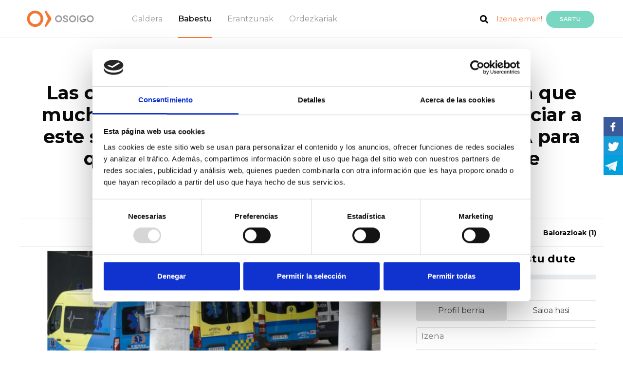

--- FILE ---
content_type: text/html; charset=UTF-8
request_url: https://www.osoigo.com/eu/keko-iglesias-donavida-las-carencias-del-transporte-en-ambulancia-hacen-que-muchos-pacientes-en-dialisis-tengamos-que-renunciar-a-este-servicio-publico-para-acudir-al-hospital-firma-para-que-todos-tengamos-acceso-a-este-servicio-que-necesitamos.html
body_size: 184227
content:
<!doctype html>
<html lang="es">
    <head>        <meta charset="utf-8">
        <meta name="viewport" content="width=device-width, initial-scale=1, shrink-to-fit=no">
        <meta name="title" content="Las carencias del transporte en ambulancia hacen que muchos pacientes en diálisis tengamos que renunciar a este servicio público para acudir al hospital. FIRMA para que todos tengamos acceso a este servicio que necesitamos - Osoigo.com">
        <meta name="description" content="Keko Iglesias (DonaVida)-k galdera hau egin du: Las carencias del transporte en ambulancia hacen que muchos pacientes en diálisis tengamos que renunciar a este servicio público para acudir al hospital. FIRMA para que todos tengamos acceso a este servicio que necesitamos Ezagutu galderaren jarraipena Osoigo.com-n.">
        <title>Las carencias del transporte en ambulancia hacen que muchos pacientes en diálisis tengamos que renunciar a este servicio público para acudir al hospital. FIRMA para que todos tengamos acceso a este servicio que necesitamos - Osoigo.com</title>

        <link rel="icon" href="https://www.osoigo.com/html/osoigo30/favicon.ico">            <link href="https://fonts.googleapis.com/css?family=Montserrat:300,400,500,600,700" rel="stylesheet" type="text/css">
            <link href="https://fonts.googleapis.com/css?family=Open+Sans" rel="stylesheet">
            <link href='https://fonts.googleapis.com/css?family=Lato:300,400,700,800,900,300italic,400italic,700italic' rel='stylesheet' type='text/css'>                <link href="https://www.osoigo.com/html/osoigo30/assets/dist/externals.min.css?v=v4.2-3" rel="stylesheet" media="all">
                <link href="https://www.osoigo.com/html/osoigo30/assets/dist/styles.min.css?v=v4.2-3" rel="stylesheet" media="all">
    <style type="text/css">
        @media only screen and (max-width: 578px) {
            #switch_profile {
                display: none !important
            }

            #toTop {
                bottom: 60px;
            }
        }
    </style>        <script src="https://www.osoigo.com/html/osoigo30/assets/node_modules/jquery/dist/jquery.min.js"></script>
        <script src="https://www.osoigo.com/html/osoigo30/assets/node_modules/bootstrap/dist/js/bootstrap.bundle.min.js"></script>        <link rel="stylesheet" href="https://www.osoigo.com/html/osoigo30/assets/node_modules/@fortawesome/fontawesome-free/css/all.css">
    <!-- Facebook -->
    <meta property="fb:app_id" content="297903827038933">
    <meta property="og:type" content="article">    <meta property="og:title" content="Galdera babestu" />    <meta property="og:description" content="Las carencias del transporte en ambulancia hacen que muchos pacientes en diálisis tengamos que renunciar a este servicio público para acudir al hospital. FIRMA para que todos tengamos acceso a este servicio que necesitamos - Osoigo.com" />
    <meta property="og:url" content="https://www.osoigo.com/eu/[base64].html" />        <meta property="og:image" content="https://www.osoigo.com/script/thumb.php?photo=dialisis.jpeg&amp;width=300&amp;height=300&amp;crop=0&amp;type=photo&amp;position=MM" />    <meta property="og:image:type" content="image/jpeg" />
    <meta property="og:image:width" content="300" />
    <meta property="og:image:height" content="300" />
    <meta property="og:site_name" content="Osoigo" />
    <!-- Twitter -->
    <meta name="twitter:card" content="summary">
    <meta name="twitter:site" content="@osoigocom">
    <meta name="twitter:title" content="Las carencias del transporte en ambulancia hacen que muchos pacientes en diálisis tengamos que renunciar a este servicio público para acudir al hospital. FIRMA para que todos tengamos acceso a este servicio que necesitamos - Osoigo.com">
    <meta name="twitter:description" content="Me llamo Keko Iglesias y en 2005 me diagnosticaron insuficiencia renal crónica en el verano de 2005. En enero de 2006 comencé mi tratamiento de hemodiálisis y sigo con este tratami">        <meta name="twitter:image" content="https://www.osoigo.com/script/thumb.php?photo=dialisis.jpeg&amp;width=300&amp;height=300&amp;crop=0&amp;type=photo&amp;position=MM">    </head>
    <body class=" apoya">
        <!-- Google Tag Manager (noscript) -->
        <noscript><iframe src="https://www.googletagmanager.com/ns.html?id=GTM-TF5W27Q"
        height="0" width="0" style="display:none;visibility:hidden"></iframe></noscript>
        <!-- End Google Tag Manager (noscript) --><header class="fixed-top border-bottom bgc0" role="banner">

        <div class="container-fluid">
            <div class="row justify-content-between">

                <div class="col-auto menubars navbar oculto">
                    <a href="#" id="menudesp">
                        <img src="https://www.osoigo.com/html/osoigo30/assets/img/menu_burger.svg">
                    </a>
                </div>

                <div class="col-auto col-lg-7">

                    <nav id="nav" class="navbar" role="navigation">
                        <a href="https://www.osoigo.com">
                            <figure>                                    <img src="https://www.osoigo.com/html/osoigo30/assets/img/osoigo.png" alt="Osoigo">                            </figure>
                        </a>
                        <ul class="menu nav">
                            <li class="nav-link"><a href="https://www.osoigo.com/eu/galdetu.html" class="c4">Galdera</a></li>
                            <li class="nav-link"><a href="https://www.osoigo.com/eu/bultzatu.html" class="c4 activo">Babestu</a></li>
                            <li class="nav-link"><a href="https://www.osoigo.com/eu/erantzunak.html" class="c4">Erantzunak</a></li>
                            <li class="nav-link"><a href="https://www.osoigo.com/eu/entzuten-zaituzte.html" class="c4">Ordezkariak</a></li>
                        </ul>
                    </nav>
                </div>
                
                <div id="menaux" class="col-auto col-lg-4 navbar">
                    <ul class="nav float-right align-items-center">                        <li class="nav-link ma3">
                            <a href="https://www.osoigo.com/eu/bilatu.html"><span class="fa fa-search c0 fs18">&nbsp;</span></a>
                        </li>
                        <li class="nav-link ma4">
                            <a href="https://www.osoigo.com/eu/izeneman.html" class="c6">Izena eman!</a>
                        </li>
                        <li class="nav-link ma5">
                            <a href="https://www.osoigo.com/eu/sartu.html" rel="nofollow" class="btn btn-info br1 bgc1 c1 fs12 fw600 text-uppercase">Sartu</a>
                        </li>
                        <li class="nav-link ma7 miosoigo-head">
                            <a href="https://www.osoigo.com/eu/nireosoigo.html">
                                <i class="fas fa-map-marker-alt"></i>                                    
                            </a>
                            <span class="rectangle d-none"></span>
                        </li>
                        <li class="nav-link ma6 logged">
                            <a href="https://www.osoigo.com/eu/panela.html" class="">
                                <img src="https://www.osoigo.com/html/osoigo30/assets/img/ic_usuario.png">
                                <span class="badge badge-light">0</span>
                            </a>
                        </li>
                        <li class="ma8 ml-2 menLang">
                            <a href="#" class="dropdown-toggle" id="langDropdown" data-toggle="dropdown" aria-haspopup="true" aria-expanded="false">eu
                            </a>
                            <div class="dropdown-menu" aria-labelledby="langDropdown">                                    <a href="https://www.osoigo.com/es/[base64].html" class="dropdown-item">Castellano
                                    </a>                                    <a href="https://www.osoigo.com/eu/[base64].html" class="dropdown-itemactive">Euskara
                                    </a>                            </div>
                        </li>
                    </ul>
                </div>

            </div>

            <div id="menures" class="bgc0 border-top oculto">

                <a href="#" class="close" id="menudespres"><i class="fas fa-times"></i></a>

                <div class="mrsup py-5 pl-3 bg-grey">

                    <div class="container-fluid">

                        <ul class="mrp nav flex-column">
                            <li class="nav-item my-1">
                                <a href="https://www.osoigo.com/eu/bultzatu/galderak.html" class="d-inline-block fs24 fw600 c2">Galderak</a>
                            </li>
                            <li class="nav-item my-1">
                                <a href="https://www.osoigo.com/eu/erantzunak.html" class="d-inline-block fs24 fw600 c2">Erantzunak</a>
                            </li>
                            <li class="nav-item my-1">
                                <a href="https://www.osoigo.com/eu/bultzatu/debates.html" class="d-inline-block fs24 fw600 c2">Agoral</a> <sup class="px-2 br2 bgc2 ttc fs10 c1">Zuzenean</sup>
                            </li>
                            <li class="nav-item my-1">
                                <a href="https://www.osoigo.com/eu/bultzatu/inkestak.html" class="d-inline-block fs24 fw600 c2">Inkestak</a>
                            </li>
                        </ul>

                    </div>

                </div>

                <div class="container-fluid">
                    <div class="titsub pt-5 pb-3 pl-5 mb-2">
                        <p class="m-0 text-uppercase fw300 fs14">Entzuten dizute</p>
                    </div>
                </div>

                <div class="border-bottom">
                    <div class="container-fluid">
                        <div class="tee row align-items-center justify-content-between ml-2 pl-4">
                            <p class="col-auto m-0 align-items-center"><img src="https://www.osoigo.com/html/osoigo30/assets/img/ic_politicos.png" class="mr-2 py-2" alt="Pol&iacute;ticos"> <a href="https://www.osoigo.com/eu/entzuten-zaituzte/politikariak.html" class="fs18 fw600 c0">Politikariak</a> </p>
                            <p class="col-auto m-0 fs10 fw500 c3 mr-3">(456)</p>
                        </div>
                    </div>
                </div>

                <div class="pb-2">
                    <div class="container-fluid">
                        <div class="tee row align-items-center justify-content-between ml-2 pl-4">
                            <p class="col-auto m-0"><img src="https://www.osoigo.com/html/osoigo30/assets/img/ic_asociaciones.png" class="mr-2 py-2" alt="Asociaciones"> <a href="https://www.osoigo.com/eu/entzuten-zaituzte/elkartek.html" class="fs18 fw600 c0">Asoziazioak</a> </p>
                            <p class="col-auto m-0 fs10 fw500 c3 mr-3">(2226)</p>
                        </div>
                    </div>
                </div>

                <div class="botonera row align-items-end">
                    <div class="btn1 col p-0">
                        <a href="https://www.osoigo.com/eu/galdetu.html" class="d-block py-4 bgc2 c1 fs14 text-uppercase text-center tdn" >Bidali zure galdera!</a>
                    </div>
                    <div class="btn2 col p-0">
                        <a href="https://www.osoigo.com/eu/bultzatu.html" class="d-block py-4 bgc1 c1 fs14 text-uppercase text-center tdn">Babestu</a>
                    </div>
                </div>

                <div class="participa">
                    <div class="container-fluid">
                        <div class="titsub pt-5 pb-3 pl-5 mb-2">
                            <p class="m-0 text-uppercase fw300 fs14">¡PARTICIPA!</p>
                        </div>
                    </div>

                    <div class="mrsup pt-2 pl-3 bg-grey">

                        <div class="container-fluid">
                            <ul class="mrp nav flex-column">
                                <li class="nav-item my-1">
                                    <a href="https://www.osoigo.com/eu/sartu.html" class="d-inline-block fs24 fw600 c2">Saioa hasi</a>
                                </li>
                                <li class="nav-item my-1">
                                    <a href="https://www.osoigo.com/eu/izeneman.html" class="d-inline-block fs24 fw600 c2">Crear cuenta</a>
                                </li>
                            </ul>
                        </div>
                    </div>
                </div>

            </div>

            <div id="menucomp" class="oculto">

                <div class="container-fluid">

                    <div class="row align-items-center justify-content-between">

                        <ul class="mcp nav col-auto flex-column pl-4">
                            <li class="nav-item mb-4">
                                <a href="#" class="d-block fw600 fs14 c2 align-items-center twitter" target="_blank"><span class="fab fa-twitter d-inline-block br4 fs32 bgc10 c1">&nbsp;</span> <span class="d-inline-block pl-2">Twitter</span></a>
                            </li>
                            <li class="nav-item mb-4">
                                <a href="#" class="d-block fw600 fs14 c2 align-items-center facebook" target="_blank"><span class="fab fa-facebook-square d-inline-block br4 fs32 bgc11 c1">&nbsp;</span> <span class="d-inline-block pl-2">Facebook</span></a>
                            </li>
                            <li class="nav-item mb-4">
                                <a href="#" class="d-block fw600 fs14 c2 align-items-center whatsapp" target="_blank"><span class="fab fa-whatsapp d-inline-block br4 fs32 bgc13 c1">&nbsp;</span> <span class="d-inline-block pl-2">Whatsapp</span></a>
                            </li>
                            <li class="nav-item">
                                <a href="#" class="d-block fw600 fs14 c2 align-items-center telegram" target="_blank"><span class="fab fa-telegram-plane d-inline-block br4 fs32 bgc10 c1">&nbsp;</span> <span class="d-inline-block pl-2">Telegram</span></a>
                            </li>
                        </ul>

                        <p class="mcbc col-auto fs14"><a href="#" id="menucompc"><span class="fa fa-times d-inline-block br3 fs21 bgc2 c1">&nbsp;</span></a></p>

                    </div>

                </div>

            </div>

            <div id="menlogged" class="desplegable_out desplegable_out_politikoa">
                <div class="desplegable">

                    <a href="#" class="fila mperfil">
                        <p class="title">Profila ikusi</p>
                        <i class="far fa-user"></i>
                        <div class="clearfix"></div>
                    </a>

                    <a href="https://www.osoigo.com/eu/panela.html" class="fila mpanel">
                        <p class="title">Kontrol panela</p>
                        <i class="fas fa-cogs"></i>
                        <div class="clearfix"></div>
                    </a>

                    <a href="https://www.osoigo.com/eu/nireosoigo.html" class="fila mmiosoigo">
                        <p class="title">Nire Osoigo</p>
                        <i class="fas fa-map-marker-alt"></i>
                        <div class="clearfix"></div>
                    </a>

                    <a href="https://www.osoigo.com/eu/amaitusaioa.html" class="fila mlogout">
                        <p class="title">Saioa itxi</p>
                        <i class="fas fa-sign-out-alt"></i>
                        <div class="clearfix"></div>
                    </a>

                </div>
                <div class="cierre"></div>
            </div>

            <div id="menpanel">
                <a href="#" class="close"><i class="fas fa-times"></i></a>
                <div class="py-4 px-4 primary">
                    <nav>
                        <a href="https://www.osoigo.com/eu/panela.html" class="">Actividad</a>
                        <a href="https://www.osoigo.com/eu/panela.html?section=mi-perfil" class="">Mi Perfil</a>
                        <a href="https://www.osoigo.com/eu/panela.html?section=questions" class="">Galderak</a>
                        <a href="https://www.osoigo.com/eu/panela.html?section=my-answers" class="">Mis respuestas</a>
                        <a href="https://www.osoigo.com/eu/panela.html?section=valorations" class="">Balorazioak</a>
                        <a href="https://www.osoigo.com/eu/panela.html?section=surveys" class="">Inkestak</a>
                    </nav>
                </div>
                <div class="py-3 px-4 secondary">
                    <span class="text-uppercase d-block mb-2 ml-2">Mi perfil</span><nav class="edit-menu">
    <a href="https://www.osoigo.com/eu/panela.html?section=mi-perfil&edit=personal" data-target="personal" class=" p-2 d-block">
        <i class="far fa-user"></i>Datu pertsonalak            <i class="fas fa-angle-right d-none d-md-block"></i>
            <i class="far fa-edit d-block d-md-none"></i>    </a>
    <a href="https://www.osoigo.com/eu/panela.html?section=mi-perfil&edit=access" data-target="access" class=" p-2 d-block">
        <i class="fas fa-lock"></i>Datos Acceso            <i class="far fa-edit"></i>    </a>
    <a href="https://www.osoigo.com/eu/panela.html?section=mi-perfil&edit=notifications" data-target="notifications" class=" p-2 d-block">
        <i class="fas fa-bullhorn"></i>Jakinarazpenak            <i class="far fa-edit"></i>    </a>
    <a href="https://www.osoigo.com/eu/panela.html?section=mi-perfil&edit=export" data-target="personal" class=" p-2 d-block">
        <i class="fas fa-cloud-download-alt"></i>Datuak esportatu            <i class="far fa-edit"></i>    </a>
    <a href="https://www.osoigo.com/eu/panela.html?section=mi-perfil&edit=lang" data-target="personal" class=" p-2 d-block">
        <i class="far fa-flag"></i>Hizkuntza            <i class="far fa-edit"></i>    </a>    <a href="https://www.osoigo.com/eu/panela.html?section=mi-perfil&edit=delete" data-target="personal" class=" p-2 d-block">
        <i class="fas fa-user-times"></i>Kontua ezabatu    </a>
</nav>
                </div>
                <a href="https://www.osoigo.com/eu/amaitusaioa.html" class="btn btn-logout w-100 d-block text-center text-uppercase py-3 px-0">Saioa itxi</a>
            </div>
        </div>

</header>

        <main role="main"><div class="alert alert-info p3 m-0 m-md-3" id="telephoneVerificationNew" style="display: none;">
    <p><strong>Introduzca un teléfono</strong></p>
    <p>Por favor, introduce tu teléfono para verificar que todos tus datos son correctos mediante <a href="https://www.osoigo.com/eu/telephoneVerification?a=change" rel="nofollow">este enlace</a></p>
</div>
<div class="alert alert-info p3 m-0 m-md-3" id="telephoneVerificationCheck" style="display: none;">
    <p><strong>Verifique el teléfono</strong></p>
    <p>Por favor, verifique su teléfono visitando <a href="https://www.osoigo.com/eu/telephoneVerification?a=start" rel="nofollow">este enlace</a></p>
</div><div class="alert alert-info p3 m-0 m-md-3" id="emailVerificationCheck" style="display: none;">
    <p><strong>Verifique su correo electrónico</strong></p>
    <p>Por favor, verifique su correo electrónico visitando <a href="https://www.osoigo.com/eu/emailVerification" rel="nofollow">este enlace</a></p>
</div>
<div id="message" class="container-fluid" style="display: none;">
    <div class="row">
        <div class="col-12">
            <div class="alert rounded mt-3 mx-3" role="alert">
                <p></p>
                <p></p>
            </div>
        </div>
    </div>
</div>

    <section id="question" data-question-id="81919">
        <div class="container-fluid">
            <div class="row mt-md-4 mb-md-5">
                <div class="col-12 text-center">                    <h2>Pregunta para&nbsp;Parlamento de Galicia                    </h2>                    <h1>Las carencias del transporte en ambulancia hacen que muchos pacientes en diálisis tengamos que renunciar a este servicio público para acudir al hospital. FIRMA para que todos tengamos acceso a este servicio que necesitamos</h1>
                </div>
            </div>

            <div id="notifications-bar" class="row mb-2 mb-mt-4">                <div id="comments-bar" class="col-12 col-md-6 text-center text-md-right py-3 offset-md-6">
                    <a href="#comments" class="view-valorations">
                        <span class="hot">
                            <img src="https://www.osoigo.com/html/osoigo30/assets/img/flame.svg" class="mr-2">Oso baloratua                        </span>
                        <span class="normal">Balorazioak                        </span>
                        <span class="count">(X)</span>
                    </a>
                    <a href="#comments" class="btn valorar px-4 bgc1 c1 fs14 text-uppercase ml-2">Baloratu                    </a>
                </div>
            </div>

            <div class="row">
                <div class="col-12 col-md-8">                    <div id="pushes-top" class="d-block d-md-none mb-3"><span>49 pertsonak babestu dute</span>                        <div class="py-3 pushes-progress">
                            <div class="progress mb-2">
                                <div class="progress-bar" role="progressbar" style="width:10%" aria-valuenow="50" aria-valuemin="0" aria-valuemax="100"></div>
                            </div><span>49 </span> de500 Apoyos                        </div>
                        <div class="loading text-center pt-5">
                            <i class="fa fa-spinner fa-pulse fa-3x fa-fw"></i>
                        </div>
                    </div>                        <img src="https://www.osoigo.com/script/thumb.php?photo=dialisis.jpeg&amp;width=300&amp;height=300&amp;crop=0&amp;type=photo&amp;position=MM" class="d-none" />
                        <img src="https://www.osoigo.com/script/thumb.php?photo=dialisis.jpeg&amp;width=800&amp;height=400&amp;crop=0&amp;type=photo&amp;position=MM" class="img-fluid" />
                    <div class="for my-4">                        <a href="https://www.osoigo.com/eu/erabiltzailea/keko-iglesias-donavida.html"><img src="https://www.osoigo.com/script/thumb.php?photo=profile.png&width=50&height=50&crop=1&type=photo&position=MM" class="" alt="Keko Iglesias (DonaVida)" width="100%">
                        </a>Pregunta de&nbsp;<a href="https://www.osoigo.com/eu/erabiltzailea/keko-iglesias-donavida.html"><strong>Keko Iglesias (DonaVida)</strong></a>                    </div>
                    <div class="clearfix"></div>
                    
                    <hr>

                    <div class="explanation"><p>Me llamo Keko Iglesias y en 2005 me diagnosticaron insuficiencia renal crónica en el verano de 2005. En enero de 2006 comencé mi t<strong>ratamiento de hemodiálisi</strong>s y sigo con este tratamiento 16 años después tras un transplante fallido en 2008. Vivo y valoro las cosas desde otro punto de vista y he creado el blog <a href="https://donavida.es/"><u>DonaVida</u></a> para crear una comunidad de ayuda útil para otros pacientes en mi situación. Intentamos contar historias motivadoras pero también quiero reivindicar algunas situaciones que desgraciadamente se repiten demasiado a menudo.&nbsp;</p><p>Es el caso de las<strong> graves carencias de transporte que sufrimos los pacientes en diálisis</strong>. En mi caso, acudo a diálisis en el Hospital Universitario de Coruña pero el <strong>servicio de transporte en ambulancias para que los pacientes puedan acudir al centro hospitalario y volver a casa tras este tratamiento deja mucho que desear</strong>.&nbsp;</p><p>Cuando un paciente requiere de este servicio es porque lo necesita, ya no solo por la tranquilidad que se siente sino también por la seguridad, ya que <strong>desplazarse al domicilio después de un tratamiento no es cómodo. Salimos agotados, con tensiones bajas y tener que desplazarse en tus propios medios es bastante peligroso</strong>, ya que conducir después de un tratamiento de diálisis no es aconsejable ni recomendable.&nbsp;</p><p>Yo <strong>desistí de utilizarlo antes las dificultades y tengo la suerte de poder conducir mi propio vehículo hasta el centro pero hay compañeros que por edad o por diferentes complicaciones de salud no tiene la oportunidad</strong> de escoger su medio de transporte y se sienten obligados a utilizar el servicio de transporte colectivo. Sé perfectamente que esto no es un caso aislado del hospital universitario de Coruña, ni de Galicia. Ocurre en más lugares y deducimos que una de las razones es la <strong>falta de recursos para las ambulancias, al ser este un servicio público que está subcontratado por el Sergas a empresas adjudicatarias</strong>.&nbsp;</p><p>Otras de las carencias y problemas que padecen los pacientes que utilizan el transporte colectivo son los <strong>retrasos que existen tanto a la llegada a los centros hospitalarios como a la salida</strong>, hay casos aberrantes y denunciables, en numerosas ocasiones los pacientes después de estar 4 o 5 horas de tratamiento tienen que esperar 1, 2 o incluso a veces 3 horas sentados en sillas. Además de llegar tarde vienen con ciertas maneras, modales y prisas que no son los más correctos, ni adecuados para un paciente recién terminada su sesión. No es algo que me hayan contado, simplemente lo veo casi a diario.</p><figure class="image"><img src="[data-uri]"></figure><p>Los pacientes de edad avanzada no son autónomos y necesitan de la ayuda para su movilidad, pasan <strong>horas sentados en sillas de ruedas en medio de pasillos, haga frío, haga calor o estén agotados después de un tratamiento, sinceramente la humanidad brilla por su ausencia</strong>. También se dan casos que los recogen con demasiada antelación en sus domicilios y llegan con bastante tiempo y tienen que esperar en sillas para entrar, algunos pacientes ya llegan agotados al tratamiento. La distancia en kilómetros no debería de ser un problema si las cosas se hicieran correctamente.</p><p>Me siento en la obligación de denunciar esta situación que ya he comentado en mi <a href="https://donavida.es/las-carencias-del-transporte/"><u>blog</u></a> y quiero aprovechar este altavoz para lanzar una petición al Parlamento de Galicia <strong>para que nuestros representantes públicos se hagan cargo de esta situación y pongan remedio</strong>. Ya hemos realizado diferentes quejas con los responsables de la unidad y del centro hospitalario al que pertenezco. Sin embargo, el resultado siempre fue el mismo: nos escucharon pero nunca se hace nada.&nbsp;</p><p><strong>¿Es necesario que los pacientes sufran estas adversidades? ¿No es suficiente con lo que ya padecen? </strong>Podemos entender que en momentos de crisis y colapso como el que atravesamos con la pandemia los hospitales tengan otras prioridades, pero estas situaciones no son nuevas y ya se producían antes de que el Covid-19 llegara a nuestras vidas.&nbsp;</p><p>Por eso <strong>os pido vuestra colaboración para hacer llegar esta petición al Parlamento gallego</strong>. Firmando y difundiendo esta iniciativa podremos reclamar respuestas y soluciones y hacer extensible esta petición a otras comunidades autónomas donde se producen situaciones similares. Para que ningún paciente en diálisis tenga que renunciar a su derecho a acudir a este tratamiento en un transporte digno y de servicio público y para que todas nuestras necesidades sean atendidas. <strong>Contamos contigo</strong>.&nbsp;</p>
                    </div>
                </div>
                <div class="col-12 col-md-4">
                    <div id="pushes" class="d-none d-md-block"><span>49 pertsonak babestu dute</span>                        <div class="py-3 pushes-progress">
                            <div class="progress mb-2">
                                <div class="progress-bar" role="progressbar" style="width:10%" aria-valuenow="50" aria-valuemin="0" aria-valuemax="100"></div>
                            </div><span>49 </span> de500 Apoyos                        </div>
                    </div>
                    <div id="push"><div id="caja-apoyar"class="ajax">        <div id="pushed">            <a href="https://www.facebook.com/sharer.php?u=https%3A%2F%2Fwww.osoigo.com%2Feu%2Ft%2Fq%2F81919" target="blank" class="btn btn-share facebook rad-3 w-100">
                <i class="fab fa-facebook-f"></i>
                &nbsp;Facebook-en partekatu            </a>        </div> 
        <div id="unpushed-logged">
            <a href="https://www.osoigo.com/push?q=81919" class="btn btn-apoyar facebook rad-3 w-100">BABESTU</a>
            <div id="facebookShare" class="compartir-1"style="display:none";> 
                <input type="checkbox" name="facebook" id="facebook1" value="1"> 
                <label for="facebook1"><i class="fab fa-facebook-square"></i>&nbsp;Babesa Facebooken saretu</label>
            </div> 
        </div> 
        <div id="unpushed-unlogged">
            <div class="container-fluid mb-2 iniciar">
                <div class="row">
                    <a href="https://www.osoigo.com/eu/[base64].html?l=register" class="iniciar_sesion nuevo col-6 selected">Profil berria</a>
                    <a href="https://www.osoigo.com/eu/[base64].html?l=login"class="iniciar_sesion inic col-6">Saioa hasi</a>
                </div>
            </div>

            <form id="push_register" action="https://www.osoigo.com/push?q=81919" method="post">

                <input type="text" name="first_name" id="first_name" placeholder="Izena" required="">
                <input type="text" name="last_name" id="last_name" placeholder="Abizena" required="">
    <input type="tel" name="telephone" id="telephone" class="" placeholder="Móvil (ejem: 688 857 685)" pattern="\d{3} \d{3} \d{3}" data-inputmask="'mask' : 'º{3} º{3} º{3}'" value="" data-country="1">                    <input type="text" name="birthday" id="birthday" placeholder="Fecha nacimiento (ejem: 13/05/1975)" pattern="\d{2}/\d{2}/\d{4}" data-inputmask="'mask' : 'º{2}/º{2}/º{4}'" required="">                <input type="email" name="email" id="email" placeholder="Helbide elektronikoa" pattern="[a-z0-9._%+-]+@[a-z0-9.-]+\.[a-z]{2,4}$" required="">
                <input type="password" name="password" id="password" placeholder="Osoigorako pasahitza" required="">
                <div class="conditions border border-left-0 border-right-0 my-2 py-2" data-privacy-id="10">
                </div>

                <input type="hidden" name="redirect" id="redirect" value="">
                <button type="submit" class="btn btn-apoyar boton_login btn_registro w-100">Izen eman eta Babestu</button>
            </form>

            <form id="push_login" action="https://www.osoigo.com/eu/sartu.html" method="post"style="display:none;">
                <input type="email" name="email" id="email" placeholder="@e-mail" required="">
                <input type="password" name="password" id="password" placeholder="pasahitza" required="">

                <div class="conditions" data-privacy-id="10">
                    <a href="https://www.osoigo.com/eu/berreskuratu-pasahitza.html">Nire pasahitza ahaztu dut</a>
                </div>

                <input type="hidden" name="q" id="q" value="81919">
                <input type="hidden" name="redirect" id="redirect" value="https://www.osoigo.com/push?q=81919">
                <input type="submit" class="btn btn-apoyar boton_login btn_logear w-100" value="Sartu eta Babestu">
            </form>
        </div></div>

<!-- APOYAR EN MOVIL, BOTON y POP-UP -->

<div class="pop-back pop-action">
    <div class="pop-front">
        <a href="#" class="close-pop"><i class="fas fa-times" aria-hidden="true"></i></a>
    </div>
</div>

<div class="apoyar-en-movil ajax">            <a href="whatsapp://send?text=Las%20carencias%20del%20transporte%20en%20ambulancia%20hacen%20que%20muchos%20pacientes%20en%20di%C3%A1lisis%20tengamos%20que%20renunciar%20a%20este%20servicio%20p%C3%BAblico%20para%20acudir%20al%20hospital.%20FIRMA%20para%20que%20todos%20tengamos%20acceso%20a%20este%20servicio%20que%20necesitamos+https%3A%2F%2Fwww.osoigo.com%2Feu%2Ft%2Fq%2F81919" data-action="share/whatsapp/share" class="btn btn-share whatsapp rad-3 w-100" id="pushed-mobile"style="display:none">
                <i class="fab fa-whatsapp"></i>
                &nbsp;Whatsapp-en partekatu            </a> 
        <a href="https://www.osoigo.com/push?q=81919" class="btn btn-apoyar logged w-100" id="unpushed-logged-mobile"style="display:none">BABESTU</a>        <a href="#" class="btn btn-apoyar no-logged w-100" id="unpushed-unlogged-mobile">BABESTU</a>    <div class="loading text-center pt-5">
        <i class="fa fa-spinner fa-pulse fa-3x fa-fw"></i>
    </div>
</div>

<script type="text/javascript">
    $(document).ready(function(){
        $('.btn-apoyar.facebook').click(function(event){
            if ($('input[name=facebook]').is(':checked')) {
                $(this).attr('href', $(this).attr('href') + "&facebook=1");
            }
        })
    });
</script>
                    </div>
                    <div class="loading w-100 h-100 text-center pt-5">
                        <i class="fa fa-spinner fa-pulse fa-3x fa-fw"></i>
                    </div>
                </div>
            </div>
            <div class="row">
                <div class="col-12"><div id="comments" class="balorazioak w-100 text-center p3 mt-4">
    <i class="fas fa-spinner fa-pulse fa-3x fa-fw my-3"></i>
</div>
<script type="text/javascript">
    $(document).ready(function(){
        $('a.btn.valorar, .view-valorations, a.btn-valorar').each(function(){
            $(this).click(function(event){
                event.preventDefault();
                var offset = $($(this).attr('href')).offset();
                $('body,html').animate({
                    scrollTop: offset.top - $('header').height() - 40
                }, 800);
            });
        });
        
        // Atzeratu iruzkin karga
        setTimeout(function(){
            $.ajax({
                type: "GET",
                dataType: "json",
                url: url + "/comments",
                data: {
                    "id":81919,
                    "type": "question",
                    "url": "https://www.osoigo.com/eu/[base64].html",
                }
            })
            .done(function(data){
                // Iruzkin kopurua barran eguneratu
                if ($(".view-valorations").length > 0 && data.count > 0) {
                    $(".view-valorations .count").html("(" + data.count + ")").show();
                    if (data.count >= 50) {
                        $(".view-valorations .hot").show();
                    } else {
                        $(".view-valorations .normal").show();
                    }
                }
                
                // Galderetan balorazioak badaude, valorar botoia ez erakutsi
                if ($("#question .btn.valorar").length > 0 && data.count > 0) {
                    $("#question .btn.valorar").hide();
                }

                // Iruzkinak erakutsi
                $("#comments").replaceWith(data.html);

                // Erakutsi karaktere kontagailua
                if (jQuery().textcounter){
                    $('#comments input.counter').each(function(){
                        textcounter($(this));
                    });
                }

                // Iruzkin baterako 'anchor' zehaztuta dago?
                var url = window.location.href;
                if (url.indexOf("#") != -1) {
                    var id = url.substring(url.indexOf("#"));
                    $('body,html').animate({scrollTop: $(id).offset().top - $('header').height() - 150}, 800);
                }
            });
        }, 200);
    });
</script>
                </div>
            </div>

        </div>            <div class="politicians" id="incorporaciones">
                <div class="container-fluid">
                    <div class="row">
                        <div class="col-12 my-4 for"><span>Pregunta dirigida a:</span>&nbsp;Parlamento de Galicia                        </div>
                    </div>
                </div>

                <div class="destacado border-top">
                    <div class="container-fluid">

                        <div class="bloque row my-4">

                            <div class="carrusel w-100"><div class="col-sm">

    <div class="item border rounded">
        <a href="https://www.osoigo.com/eu/p/martin-seco.html" class="d-block t100 h100 c0 tdn">
            <img class="rounded-top" src="https://www.osoigo.com/script/thumb.php?photo=repsol2.jpeg&amp;width=260&amp;height=260&amp;crop=1&amp;type=photo&amp;position=MT" alt="Martín Seco">
            <span class="d-block p-3">
                <span class="h3 m-0 pb-2 d-block fs16">Martín Seco</span>
                <span class="d-block pb-2 fw500 fs12 c8">Deputado Parlamento de Galicia</span>
            </span>
        </a>
    </div>

</div><div class="col-sm-4 party-block mb-4" data-party-id="75606" id="party75606">

    <div class="item border rounded">
        <div class="itemsup no-header-photo">            <img src="https://www.osoigo.com/script/thumb.php?photo=BNG.jpg&amp;width=60&amp;height=60&amp;crop=0&amp;type=party&amp;position=MM" class="perfil mx-4 rounded-circle">
            <h3 class="mb-0 px-4 fs18">BNG            </h3>
            <div style="display: flex; flex-direction: column;">
                <div class="party-politicians clearfix">                </div>
            </div>
        </div>
        <p class="infopreg border-top pt-3 px-4 fs12 c3 clearfix">            <span class="pushes float-left fw300 c8"><strong>516</strong> Babesak</span>
            <span class="politicians float-right fw300 c8"><strong></strong> Politikariak</span>
        </p>
        <p class="px-4 text-center">
            <a href="https://www.osoigo.com/eu/alderdia/bng.html" class="btn t100 bgc2 c1 fs14 text-uppercase closed push" role="button" aria-pressed="true">Galdetu</a>
        </p>
    </div>

</div><div class="col-sm-4 party-block mb-4" data-party-id="75817" id="party75817">

    <div class="item border rounded">
        <div class="itemsup">                    <img class="rounded-top w-100" src="https://www.osoigo.com/script/thumb.php?photo=En_Marea_Logo_(political_party)1.png&amp;width=400&amp;height=240&amp;crop=1&amp;type=party&amp;position=MT" alt="En Marea">            <img src="https://www.osoigo.com/script/thumb.php?photo=En_Marea_Logo_(political_party).png&amp;width=60&amp;height=60&amp;crop=0&amp;type=party&amp;position=MM" class="perfil mx-4 rounded-circle">
            <h3 class="mb-0 px-4 fs18">En Marea            </h3>
            <div style="display: flex; flex-direction: column;">
                <div class="party-politicians clearfix">                </div>
            </div>
        </div>
        <p class="infopreg border-top pt-3 px-4 fs12 c3 clearfix">            <span class="pushes float-left fw300 c8"><strong>516</strong> Babesak</span>
            <span class="politicians float-right fw300 c8"><strong></strong> Politikariak</span>
        </p>
        <p class="px-4 text-center">
            <a href="https://www.osoigo.com/eu/alderdia/en-marea.html" class="btn t100 bgc2 c1 fs14 text-uppercase closed push" role="button" aria-pressed="true">Galdetu</a>
        </p>
    </div>

</div><div class="col-sm-4 party-block mb-4" data-party-id="75601" id="party75601">

    <div class="item border rounded">
        <div class="itemsup">                    <a href="https://www.osoigo.com/eu/alderdia/pp-1.html">
                        <img class="rounded-top w-100" src="https://www.osoigo.com/script/thumb.php?photo=foto partido popular.png&amp;width=400&amp;height=240&amp;crop=1&amp;type=party&amp;position=MT" alt="PP">
                    </a>            <img src="https://www.osoigo.com/script/thumb.php?photo=Logo_del_PP_(2022).svg.png&amp;width=60&amp;height=60&amp;crop=0&amp;type=party&amp;position=MM" class="perfil mx-4 rounded-circle">
            <h3 class="mb-0 px-4 fs18">                    <a href="https://www.osoigo.com/eu/alderdia/pp-1.html" class="c0">PP
                    </a>            </h3>
            <div style="display: flex; flex-direction: column;">
                <div class="party-politicians clearfix">                </div>
            </div>
        </div>
        <p class="infopreg border-top pt-3 px-4 fs12 c3 clearfix">            <span class="pushes float-left fw300 c8"><strong>11752</strong> Babesak</span>
            <span class="politicians float-right fw300 c8"><strong></strong> Politikariak</span>
        </p>
        <p class="px-4 text-center">
            <a href="https://www.osoigo.com/eu/alderdia/pp-1.html" class="btn t100 bgc2 c1 fs14 text-uppercase closed push" role="button" aria-pressed="true">Galdetu</a>
        </p>
    </div>

</div><div class="col-sm">

    <div class="item border rounded">
        <a href="https://www.osoigo.com/eu/p/noa-diaz-1.html" class="d-block t100 h100 c0 tdn">
            <img class="rounded-top" src="https://www.osoigo.com/script/thumb.php?photo=NoaDiaz.jpeg&amp;width=260&amp;height=260&amp;crop=1&amp;type=photo&amp;position=MT" alt="Noa Díaz">
            <span class="d-block p-3">
                <span class="h3 m-0 pb-2 d-block fs16">Noa Díaz</span>
                <span class="d-block pb-2 fw500 fs12 c8">Diputada del Parlamento de Galicia</span>
            </span>
        </a>
    </div>

</div><div class="col-sm">

    <div class="item border rounded">
        <a href="https://www.osoigo.com/eu/p/marina-ortega-otero.html" class="d-block t100 h100 c0 tdn">
            <img class="rounded-top" src="https://www.osoigo.com/script/thumb.php?photo=MarinaOrtega.jpg&amp;width=260&amp;height=260&amp;crop=1&amp;type=photo&amp;position=MT" alt="Marina Ortega Otero">
            <span class="d-block p-3">
                <span class="h3 m-0 pb-2 d-block fs16">Marina Ortega Otero</span>
                <span class="d-block pb-2 fw500 fs12 c8">Deputada Parlamento de Galicia</span>
            </span>
        </a>
    </div>

</div><div class="col-sm">

    <div class="item border rounded">
        <a href="https://www.osoigo.com/eu/p/julio-torrado-quintela.html" class="d-block t100 h100 c0 tdn">
            <img class="rounded-top" src="https://www.osoigo.com/script/thumb.php?photo=Julio Torrado.jpg&amp;width=260&amp;height=260&amp;crop=1&amp;type=photo&amp;position=MT" alt="Julio Torrado Quintela">
            <span class="d-block p-3">
                <span class="h3 m-0 pb-2 d-block fs16">Julio Torrado Quintela</span>
                <span class="d-block pb-2 fw500 fs12 c8">Portavoz de sanidad</span>
            </span>
        </a>
    </div>

</div>
                            </div>

                        </div>

                    </div>
                </div>
            </div>
        <div class="share"><a href="share?url=https://www.osoigo.com/eu/t/q/81919&type=facebook" target="blank" class="facebook" rel="nofollow"></a>
<a href="share?url=https://www.osoigo.com/eu/t/q/81919&text=Keko Iglesias (DonaVida): &quot;Las carencias del transporte en ambulancia hacen que muchos pacientes en diálisis tengamos que renunciar a este servicio público para acudir al hospital. FIRMA para que todos tengamos acceso a este servicio que necesitamos&quot;&type=twitter" target="blank" class="twitter" rel="nofollow"></a>
<a href="share?url=https://www.osoigo.com/eu/t/q/81919&text=Keko Iglesias (DonaVida): &quot;Las carencias del transporte en ambulancia hacen que muchos pacientes en diálisis tengamos que renunciar a este servicio público para acudir al hospital. FIRMA para que todos tengamos acceso a este servicio que necesitamos&quot;&type=whatsapp" data-action="share/whatsapp/share" class="wasap" rel="nofollow"></a>
<a href="share?url=https://www.osoigo.com/eu/t/q/81919&text=Keko Iglesias (DonaVida): &quot;Las carencias del transporte en ambulancia hacen que muchos pacientes en diálisis tengamos que renunciar a este servicio público para acudir al hospital. FIRMA para que todos tengamos acceso a este servicio que necesitamos&quot;&type=telegram" class="telegram" rel="nofollow"></a>
        </div>

    </section>        </main><footer role="contentinfo" class="border-top border-secondary">

    <div class="piesup pt-5">

        <div class="container-fluid">

            <div class="bloque row">

                <p class="logopie col-sm-6 mb-3"><a href="#"><img src="https://www.osoigo.com/html/osoigo30/assets/img/osoigo.png" alt="Osoigo"></a></p>

                <p class="rrss col-sm-6 mb-3 pt-3 text-right">
                    <a href="https://twitter.com/osoigocom" class="bgc3" target="_blank"><span class="fab fa-twitter fs21 c1">&nbsp;</span></a> 
                    <a href="https://www.facebook.com/osoigo" class="bgc3" target="_blank"><span class="fab fa-facebook-square fs19 c1">&nbsp;</span></a> 
                    <a href="https://www.youtube.com/channel/UCxo0R1YmxRq7eorKE5jIMig" class="bgc3" target="_blank"><span class="fab fa-youtube-square fs31 c0 bgc0">&nbsp;</span></a> 
                    <a href="http://instagram.com/osoigo" class="bgc3" target="_blank"><span class="fab fa-instagram fs31 c0 bgc0">&nbsp;</span></a> 
                    <a href="https://www.linkedin.com/company/osoigo/" class="bgc3" target="_blank"><span class="fab fa-linkedin fs31 c0 bgc0">&nbsp;</span></a> 
                    <a href="https://web.telegram.org/#/im?p=c1202644546_16481139408057120921" class="bgc3" target="_blank"><span class="fab fa-telegram fs31 c0 bgc0">&nbsp;</span></a> 
                </p>

                <ul class="menupie col-sm-3 list-unstyled fs18 fw700 text-uppercase">
                    <li class="mb-3"><a href="https://www.osoigo.com/eu/galdetu.html" class="c0">Galdera</a></li>
                    <li class="mb-3"><a href="https://www.osoigo.com/eu/bultzatu.html" class="c0">Babestu</a></li>
                    <li class="mb-3"><a href="https://www.osoigo.com/eu/erantzunak.html" class="c0">Erantzunak</a></li>
                    <li class="mb-3"><a href="https://www.osoigo.com/eu/entzuten-zaituzte/politikariak.html" class="c0">Ordezkariak</a></li>
                    <li class="unete-inf mt-4 d-none"><a href="https://www.osoigo.com/eu/izeneman.html" class="fw700 c6 text-uppercase">Izena eman!</a></li>
                </ul>

                <div class="col-sm-9">
                    <ul class="menuinf list-unstyled row">
                        <li class="col-sm-4">
                            <strong class="fs18">Osoigo</strong>
                            <ul class="list-unstyled mt-4">
                                <li class="mb-2"><a href="https://blog.osoigo.com/" class="fw300 c0" target="_blank">Blog de Osoigo</a></li>
                                <li class="mb-2"><a href="/quienes-somos.html" class="fw300 c0">Quiénes somos</a></li>
                                <li class="mb-2"><a href="https://www.osoigo.com/eu/nola-funtzionatzen-du.html" class="fw300 c0">Gehiago jakin nahi?</a></li>
                                <li class="mb-2"><a href="https://www.osoigo.com/eu/nola-funtzionatzen-du.html?howSection=sponsors" class="fw300 c0">Organizaciones colaboradoras</a></li>
                                <li class="mb-2"><a href="https://www.osoigo.com/eu/erabiltze-araudia.html" class="fw300 c0">Erabilera arauak</a></li>
                                <li class="mb-2"><a href="https://www.osoigo.com/eu/pribatutasun-politika.html" class="fw300 c0">Pribatutasun politika</a></li>
                                <li class="mb-2"><a href="https://www.osoigo.com/eu/cookie-politika.html" class="fw300 c0">Política de cookies</a></li>
                                <li class="mb-2"><a href="https://www.osoigo.com/api" class="fw300 c0">Erabili gure APIa</a></li>
                            </ul>
                        </li>
                        <li class="col-sm-4">
                            <strong class="fs18">Parte hartzaile modua aukeratu…</strong>
                            <ul class="list-unstyled mt-4">
                                <li class="mb-2"><a href="https://www.osoigo.com/eu/prozesua-politikaria-alta.html" class="fw300 c0">Politikaria</a></li>
                                <li class="mb-2"><a href="https://www.osoigo.com/eu/erakundeak/izenaeman.html" class="fw300 c0">Asoziazioa</a></li>
                                <li class="mb-2"><a href="https://www.osoigo.com/eu/izeneman.html" class="fw300 c0">Herritarra</a></li>
                            </ul>
                        </li>
                        <li class="col-sm-4">
                            <strong class="fs18">Parte hartu…</strong>
                            <ul class="list-unstyled mt-4">
                                <li class="mb-2"><a href="https://www.osoigo.com/eu/galdetu.html" class="fw300 c0">Galdera</a></li>
                                <li class="mb-2"><a href="https://www.osoigo.com/eu/erantzunak.html" class="fw300 c0">Erantzunak</a></li>
                                <li class="mb-2"><a href="https://www.osoigo.com/eu/panela.html?section=surveys&action=new" class="fw300 c0">Inkesta sortu</a></li>
                                <li class="mb-2"><a href="https://www.osoigo.com/eu/bultzatu/debates.html" class="fw300 c0" target="_blank">Debate digitalak</a></li>
                            </ul>
                        </li>
                    </ul>
                </div>

            </div>

        </div>

    </div>
    <div class="pieinf mt-5 clearfix border-top py-4">
        <div class="container px-lg-0">
            <div class="row">
                <div class="col-lg-6 px-lg-0 mb-2 mb-lg-0">
                    <img src="https://www.osoigo.com/html/osoigo30/assets/img/logo_FEDER_espanol.jpg" alt="Fondo Europeo de Desarrollo Regional" width="100px" class="mb-2">
                    <p class="fs14 mb-0" style="font-family: Arial sans-serif;">Fondo Europeo de Desarrollo Regional<br />
                    Una manera de hacer Europa</p>
                </div>
                <div class="col-lg-6 px-lg-0 d-flex align-items-center justify-content-center">
                    <p class="fs14 mb-0" style="font-family: Arial sans-serif;">
                        <i>
                        "OSOIGO S.L. en el marco del Programa ICEX NEXT, ha contado con el apoyo de ICEX y con la cofinanciación del fondo europeo FEDER. La finalidad de este apoyo es contribuir al desarrollo internacional de la empresa y de su entorno"
                        </i>
                    </p>
                </div>
            </div>
        </div>
    </div>
    <div class="pieinf py-5 border-top border-secondary clearfix">

        <div class="container-fluid">

            <div class="bloque row">

                <p class="col-sm-5 mb-0">
                    <a href="https://www.osoigo.com/eu/nola-funtzionatzen-du.html" class="fs14 c0">Nola funtzionatzen du Osoigok?</a>
                </p>

                <ul class="col-sm-7 mb-0 list-inline fs14 text-right">
                    <li class="list-inline-item"><a href="https://www.osoigo.com/eu/pribatutasun-politika.html" class="fw300 c0">Pribatutasun politika</a></li>
                    <li class="list-inline-item"><a href="https://www.osoigo.com/eu/panela.html?section=mi-perfil&edit=notifications" class="fw300 c0">Bajan eman</a></li>
                </ul>
                
            </div>

            <div class="bloqueo d-none">
                <p class="rrss-inf m-0 text-center">
                    <a href="https://twitter.com/osoigocom" class="bgc3" target="_blank"><span class="fab fa-twitter fs21 c1">&nbsp;</span></a> 
                    <a href="https://www.facebook.com/osoigo" class="bgc3 ml-2" target="_blank"><span class="fab fa-facebook-square fs19 c1">&nbsp;</span></a> 
                    <a href="https://www.youtube.com/channel/UCxo0R1YmxRq7eorKE5jIMig" class="bgc3 ml-2" target="_blank"><span class="fab fa-youtube-square fs19 c1">&nbsp;</span></a> 
                    <a href="http://instagram.com/osoigo" class="bgc3 ml-2" target="_blank"><span class="fab fa-instagram fs31 c0 bgc0">&nbsp;</span></a> 
                    <a href="https://www.linkedin.com/company/osoigo/" class="bgc3 ml-2" target="_blank"><span class="fab fa-linkedin fs31 c0 bgc0">&nbsp;</span></a> 
                    <a href="https://web.telegram.org/#/im?p=c1202644546_16481139408057120921" class="bgc3 ml-2" target="_blank"><span class="fab fa-telegram fs31 c0 bgc0">&nbsp;</span></a> 
                </p>
            </div>

        </div>

    </div>

</footer>
<div id="switch_profile" class="row justify-content-start position-fixed fixed-bottom bg-light" style="display:none;">
    <div id="switch_profile_select" class="col-auto m-x-0 p-0">            <select name="switch_profile" id="switch_profile_selector" class="switch_profile_ajax">

            </select>    </div>
    <div class="col-auto m-0 p-0">
        <button id="revert" type="button" class="btn btn-secondary">Hasierara</button>
    </div>
</div>
<div class="popup-generic pop-back-main">
    <div class="pop-window centered rad-3">
        <div class="title">
            <p class="text"></p>
            <p class="pop_close"><i class="fas fa-times"></i></p>
            <div class="clearfix"></div>
        </div>
        <div class="content">
            <p class="text"></p>
            <a href="#" class="btn btn-lg btn-block btn_asociaciones rad-3 centered aceptar btn-popup-link"></a>
            <a href="#" class="btn btn-lg btn-block btn_asociaciones rad-3 centered aceptar btn-popup-close" style="display:none;">itxi</a>
            </form>
        </div>
    </div>
</div>
<section id="promoted" class="pasos promoted" data-question-id="0">
    <div class="container-fluid">

        <div class="cpromoted py-5 rounded bgc0 text-center">

            <p class="btncerrar"><a href="#" class="c0 close-promoted"><span class="fa fa-times fs21">&nbsp;</a></p>
            <h1 class="mb-3 fs48 fw700">Apoya estas preguntas para conseguir mayor impacto</h1>

            <div style="position: relative;">

                <img class="w-100" src="">

                <div class="promoted-content"></div>

                <span class="loading"><i class="fa fa-spinner fa-pulse fa-3x fa-fw"></i></span>
            </div>

            <div class="row">
                <div class="col">
                    <a href="#" class="btn btn-dark w-100 promoted-jump">Jauzi egin</a>
                </div>
                <div class="col">
                    <a id= "apo_popup_btn" href="#" class="btn apoyar px-4 bgc2 c1 text-uppercase w-100 promoted-push">Babestu</a>
                </div>
            </div>

        </div>

    </div>
    <input type="hidden" name="promoted-pos" id="promoted-pos" value="0">
</section><section id="promotedPubli" class="pasos promoted" data-question-id="0">
    <div class="container-fluid">

        <div class="cpromoted py-5 rounded bgc0 text-center">

            <p class="btncerrar"><a href="#" class="c0 close-promoted"><span class="fa fa-times fs21">&nbsp;</a></p>
            <h1 class="mb-3 fs48 fw700">Partekatu nire izena eta zuzenbidea <span class=“name”>xx</span>-rekin</h1>

            <p>Doy mi consentimiento para compartir mi nombre y dirección electrónica con <span class="name">xx</span>, a fin de estar informado/a sobre esta campaña y otras. <a href="" target="_blank">Ver la política de privacidad de <span class="name">xx</span></a>.</p>

            <div class="row">
                <div class="col">
                    <a href="#" class="btn btn-dark w-100 promoted-no">Ez</a>
                </div>
                <div class="col">
                    <a href="#" class="btn apoyar px-4 bgc2 c1 text-uppercase w-100 promoted-yes">Bai</a>
                </div>
            </div>

        </div>

    </div>
</section><section id="promotedPromo" class="pasos promoted" data-question-id="0">
    <div class="container-fluid">

        <div class="cpromoted py-5 rounded bgc0 text-center">

            <p class="btncerrar"><a href="#" class="c0 close-promoted"><span class="fa fa-times fs21">&nbsp;</a></p>

            <div style="position: relative;">

                <img class="w-100" src="" class="float-right">

                <div class="promoted-content mt-1"></div>

                <span class="loading"><i class="fa fa-spinner fa-pulse fa-3x fa-fw"></i></span>
            </div>

            <div class="row">
                <div class="col">
                    <a href="#" class="btn btn-dark w-100 promoted-left"></a>
                </div>
                <div class="col">
                    <a href="#" class="btn apoyar px-4 bgc2 c1 text-uppercase w-100 promoted-right"></a>
                </div>
            </div>

        </div>

    </div>
    <input type="hidden" name="promo" id="promo" value="0">
</section>


<script type="text/javascript">
    $(document).ready(function(){
        $('.close-promoted').click(function(event){
            event.preventDefault();
            $('#promoted, #promotedPubli, #promotedPromo').fadeOut();
        });
        $('.promoted-jump').click(function(event){
            event.preventDefault();
            var pos = parseInt($('#promoted-pos').val());
            var question = parseInt($('#promoted').data("question-id"));
            promoted(pos, question, -1);
        });
        $('.promoted-push').click(function(event){
            event.preventDefault();
            var a = $(this);
            var text = a.html();
            a.html('<i class="fa fa-spinner fa-pulse fa-3x fa-fw"></i>');

            $.ajax({
                type: "GET",
                dataType: "json",
                url: url + "/push",
                data: {
                    q: $('#promoted').data("question-id"),
                    ajax: 1,
                    promoted: 1,
                }
            })
            .done(function(data){
                if (data.result == 1) {
                    a.html('<i class="far fa-check-circle"></i>');
                    a.removeClass('bgc2').addClass('btn-success');
                    setTimeout(function(){
                        a.html(text);
                        a.addClass('bgc2').removeClass('btn-success');
                        $('.promoted-jump').click();
                    }, 1500);
                } else {
                    popup(data.title, data.message);
                }
            });
        });

        // Promoted Publi
        $('.promoted-no').click(function(event){
            event.preventDefault();
            $('.close-promoted').click();
            // Promoted bide normalari deitu
            var question = $('#promotedPubli').data("question-id");
            promoted(0, question, -1);
        });

        $('.promoted-yes').click(function(event){
            event.preventDefault();
            var a = $(this);
            var text = a.html();
            a.html('<i class="fa fa-spinner fa-pulse fa-3x fa-fw"></i>');

            $.ajax({
                type: "GET",
                dataType: "json",
                url: url + "/promoted",
                data: {
                    q: $('#promotedPubli').data("question-id"),
                }
            })
            .done(function(data){
                if (data.result == 1) {
                    a.html('<i class="far fa-check-circle"></i>');
                    a.removeClass('bgc2').addClass('btn-success');
                    setTimeout(function(){
                        $('.close-promoted').click();
                        // Promoted bide normalari deitu
                        promoted(0, $('#promotedPubli').data("question-id"), -1);
                    }, 1500);
                } else {
                    popup(data.title, data.message);
                }
            });
        });

        // Promoted Promo
        $('.promoted-left, .promoted-right').click(function(){
            event.preventDefault();

            var promo = $('#promotedPromo #promo').val();
            var question = $(this).data('question');
            var action = $(this).data('action');
            var info = $(this).data('info');

            // Erregistratu 'click' botoia
            var left = right = 0;
            if ($(this).hasClass('promoted-left')) {
                left = 1;
            } else {
                right = 1;
            }
            $.ajax({
                type: "POST",
                dataType: "json",
                url: url + "/script/promo.php",
                data: {
                    promo: promo,
                    l: left,
                    r: right,
                }
            })
            .done(function(){
                // next
                if (action == 'next') {
                    promoted(0, question, info);

                // url
                } else if (action == 'url') {
                    window.open(
                        info,
                        '_blank'
                    );

                // finish
                } else {
                    $('.close-promoted').click();
                    promoted(0, question, -1);

                }
            });
        });
    });
</script>
                <script src="https://www.osoigo.com/html/osoigo30/assets/dist/externals.min.js?v=v4.2-3"></script>
                <script src="https://www.osoigo.com/html/osoigo30/assets/dist/scripts.js?v=v4.2-3"></script>            <script type="text/javascript" src="https://www.osoigo.com/html/osoigo30/assets/ckeditor5/build/ckeditor.js"></script>
            <script type="text/javascript" src="https://www.osoigo.com/html/osoigo30/assets/ckeditor5/build/translations/eu.js"></script><!-- JS aldagai hasieraketak -->
<script type="application/javascript">
    var lang = "eu";
    var url = "https://www.osoigo.com";
    var login_url = "https://www.osoigo.com/eu/sartu.html";
    var facebookAppId = "297903827038933";
    var logged =0;
    var listCount =12;
    var template_url = "https://www.osoigo.com/html/osoigo30";
    var tquestion_send = "bidalitako galdera";
    var tpushed = "BABESTUA";
    var treadmore = "gehiago ikusi";
    var tclose = "itxi";
    var tseleccionar = "Hautatu";
    var trequired = "Kutxatila hau bete behar duzu";
    var trequiredEmail = "Emaila zehaztu behar duzu";
    var tconfirm_autosave_rescue = "Ziur zaude? Zure erantzuna aldatua izango da!";
    var tcount_characters = "%d caracteres";
    var tremaining_characters = "%d karaktere falta dira";
    var tno_terminos_busqueda = "Ez duzu bilaketarako daturik zehaztu";
    var trequest_error = "Lo sentimos, hemos tenido un problema. Vuelve a intentarlo por favor.";
    var tiniciar_sesion = "Hasi saioa";
    // Directos
    var trellena_formulario = "Formularioa bete behar duzu";
    var terror_prev = "Oker!, Ezin izan da proba emaila bidali";
    var tcerrada = "itxita";
    var tmiosoigo_active = "“Nire Osoigo” aktibatuta duzu.";
</script>


    <script type="text/javascript">
        $(document).ready(function(){
            // Galdera guztiak 'external' bihurtu
            $('.explanation a').each(function(){
                $(this).attr('target', '_blank');
            });

            // Pribatutasun politika eguneratu
            if ($('.conditions').length > 0) {
                var id = $('.conditions').data('privacy-id');
                if (typeof id == "number") {
                    $.ajax({
                        type: "GET",
                        dataType: "json",
                        url: url + "/get_privacy_policy",
                        data: {
                            id: id,
                        }
                    })
                    .done(function(data){
                        // Erregistro orrian erakutsi
                        $('#push_register .conditions').html(data.html);

                        // Defektuzkoa ez den kasuan loginean erakutsi
                        if (! data.default) {
                            var remember = $('#push_login .conditions a').clone();
                            $('#push_login .conditions').html(data.html);
                            $('#push_login .conditions').find('.privacy_policy_checkbox:not(.show_logged)').remove();
                            remember.html(remember.html() + '<hr>');
                            $('#push_login .conditions').prepend(remember);
                        }
                    })
                }
            }

            // Apoio kaxa egokitu
            var id = $('#question').data('question-id');
            if (id != "") {
                $('.loading').show();
                $.ajax({
                    type: "GET",
                    dataType: "json",
                    url: url + "/script/block/question.php",
                    data: {
                        elements: id,
                    }
                })
                .done(function(data){
                    // Pushes
                    var str = $('#pushes span').first().html().replace(/[0-9]+/, data[0].pushes);
                    $('#pushes span').first().html(str);
                    $('#pushes span, #pushes-top span').first().html(str);
                    $('.pushes-progress span').html(data[0].pushes);
                    $('.loading').hide();

                    // Progress
                    var ratio = data[0].pushes * 100 / data[0].minSupport;
                    if (ratio > 100) {
                        ratio = 100;
                    }
                    $('.pushes-progress .progress-bar').css('width', ratio + "%");

                    // Push
                    if (data[0].pushed) {
                        $('#caja-apoyar #pushed, .apoyar-en-movil #pushed-mobile').show();
                        $('#caja-apoyar #unpushed-logged, #caja-apoyar #unpushed-unlogged, .apoyar-en-movil #unpushed-logged-mobile, .apoyar-en-movil #unpushed-unlogged-mobile').hide();
                    } else if (data[0].logged) {
                        $('#caja-apoyar #unpushed-logged, .apoyar-en-movil #unpushed-logged-mobile').show();
                        $('#caja-apoyar #pushed, #caja-apoyar #unpushed-unlogged, .apoyar-en-movil #pushed-mobile, .apoyar-en-movil #unpushed-unlogged-mobile').hide();
                    } else {
                        $('#caja-apoyar #unpushed-unlogged, .apoyar-en-movil #unpushed-unlogged-mobile').show();
                        $('#caja-apoyar #pushed, #caja-apoyar #unpushed-logged, .apoyar-en-movil #pushed-mobile, .apoyar-en-movil #unpushed-logged-mobile').hide();
                    }
                });
            }
        });
    </script>
        <script id="Cookiebot" src="https://consent.cookiebot.com/uc.js" data-cbid="0377f760-956d-4ce7-90ba-a23733d6cee3" data-blockingmode="auto" type="text/javascript"></script>            <script>
                (function(i,s,o,g,r,a,m){i['GoogleAnalyticsObject']=r;i[r]=i[r]||function(){
                (i[r].q=i[r].q||[]).push(arguments)},i[r].l=1*new Date();a=s.createElement(o),
                m=s.getElementsByTagName(o)[0];a.async=1;a.src=g;m.parentNode.insertBefore(a,m)
                })(window,document,'script','//www.google-analytics.com/analytics.js','ga');
                ga('create', 'UA-49983722-1', 'osoigo.com');
                ga('send', 'pageview');
            </script>
        <!-- Google Tag Manager -->
        <script>(function(w,d,s,l,i){w[l]=w[l]||[];w[l].push(
        {'gtm.start': new Date().getTime(),event:'gtm.js'}
        );var f=d.getElementsByTagName(s)[0],
        j=d.createElement(s),dl=l!='dataLayer'?'&l='+l:'';j.async=true;j.src=
        'https://www.googletagmanager.com/gtm.js?id='+i+dl;f.parentNode.insertBefore(j,f);
        })(window,document,'script','dataLayer','GTM-TF5W27Q');</script>
        <!-- End Google Tag Manager --><!-- Outbrain pixel -->
<script data-obct type = "text/javascript">
    /** DO NOT MODIFY THIS CODE**/
    !function(_window, _document) {
        var OB_ADV_ID = '000ab7d55379bb71199bb5fb51fa081b8d';
        if (_window.obApi) {
            var toArray = function(object) {
                return Object.prototype.toString.call(object) === '[object Array]' ? object : [object];
            };
            _window.obApi.marketerId = toArray(_window.obApi.marketerId).concat(toArray(OB_ADV_ID));
            return;
        }
        var api = _window.obApi = function() {
            api.dispatch ? api.dispatch.apply(api, arguments) : api.queue.push(arguments);
        };
        api.version = '1.1';
        api.loaded = true;
        api.marketerId = OB_ADV_ID;
        api.queue = [];
        var tag = _document.createElement('script');
        tag.async = true;
        tag.src = '//amplify.outbrain.com/cp/obtp.js';
        tag.type = 'text/javascript';
        var script = _document.getElementsByTagName('script')[0];
        script.parentNode.insertBefore(tag, script);
    }(window, document);
</script>
<meta name="facebook-domain-verification" content="s37jg84bnpx4okdrzkk0doswxhngv8" />
<!-- Facebook Pixel Code -->
<script>
!function(f,b,e,v,n,t,s)
{if(f.fbq)return;n=f.fbq=function(){n.callMethod?
n.callMethod.apply(n,arguments):n.queue.push(arguments)};
if(!f._fbq)f._fbq=n;n.push=n;n.loaded=!0;n.version='2.0';
n.queue=[];t=b.createElement(e);t.async=!0;
t.src=v;s=b.getElementsByTagName(e)[0];
s.parentNode.insertBefore(t,s)}(window,document,'script',
'https://connect.facebook.net/en_US/fbevents.js');
 fbq('init', '477434883686827'); 
 fbq('track', 'PageView');
</script>
<noscript>
 <img height="1" width="1" 
src="https://www.facebook.com/tr?id=700539500920965&ev=PageView&noscript=1"/>
</noscript>
<!-- End Facebook Pixel Code -->    </body>
</html>


--- FILE ---
content_type: text/html; charset=UTF-8
request_url: https://www.osoigo.com/script/block/party.php?elements=75606%2C75817%2C75601
body_size: 13
content:
[{"id":75606,"pushes":"516","politiciansTotal":"0","follows":false},{"id":75817,"pushes":"516","politiciansTotal":"0","follows":false},{"id":75601,"pushes":"11752","politiciansTotal":"71","follows":false}]

--- FILE ---
content_type: text/html; charset=UTF-8
request_url: https://www.osoigo.com/get_privacy_policy?id=10
body_size: 600
content:
{"html":"<div id=\"privacy_policy10\" class=\"privacy_policy\">        <div id=\"privacy_policy_checkbox27\" class=\"privacy_policy_checkbox show_logged\">                <p><p><strong>ACCI\u00d3N CONTRA EL HAMBRE<\/strong><\/p><p><strong>Las cifras del hambre est\u00e1n aumentando. <\/strong>Como expertos, nos movilizamos y ampliamos programas para hacer frente a esta amenaza en los 50 pa\u00edses donde trabajamos.<strong> <\/strong>Necesitamos ser m\u00e1s fuertes que nunca. <strong>\u00bfNos apoyas?<\/strong><\/p><\/p>        <\/div>        <div id=\"privacy_policy_checkbox28\" class=\"privacy_policy_checkbox show_logged\">                <input type=\"checkbox\" name=\"checkbox28\" id=\"checkbox28\" class=\"d-inline\" value=\"1\">\n                <label for=\"checkbox28\">Acepto la <a href=\"https:\/\/www.accioncontraelhambre.org\/es\/politica-de-privacidad\">Pol\u00edtica de Privacidad<\/a> de<strong> Acci\u00f3n Contra el Hambre<\/strong> para cederles mis datos y recibir m\u00e1s informaci\u00f3n de c\u00f3mo puedo ayudarles.<\/label>        <\/div>        <div id=\"privacy_policy_checkbox29\" class=\"privacy_policy_checkbox\">                <input type=\"checkbox\" name=\"checkbox29\" id=\"checkbox29\"required class=\"d-inline\" value=\"1\">\n                <label for=\"checkbox29\">* He le\u00eddo y acepto las <a href=\"https:\/\/www.osoigo.com\/es\/normas-de-uso.html\">normas de uso<\/a> y <a href=\"https:\/\/www.osoigo.com\/es\/politica-privacidad.html\">pol\u00edtica de privacidad<\/a> de Osoigo.<\/label>        <\/div><\/div>\n<script type=\"text\/javascript\">\n    $(document).ready(function(){\n        $('.privacy_policy label a, .privacy_policy label a').attr('target', '_blank');\n    });\n<\/script>","default":0}

--- FILE ---
content_type: text/html; charset=UTF-8
request_url: https://www.osoigo.com/script/block/question.php?elements=81919
body_size: 595
content:
[{"id":"81919","user_id":"829858","political":"829858","question":"Las carencias del transporte en ambulancia hacen que muchos pacientes en di\u00e1lisis tengamos que renunciar a este servicio p\u00fablico para acudir al hospital. FIRMA para que todos tengamos acceso a este servicio que necesitamos","creation_date":"2021-12-03 15:20:46","updated_date":"2021-12-03 16:08:50","pushes":"49","status":"proposal","minSupport":"500","expiration_date":null,"rejectReason":null,"createrHasVisited":"0","visits":"88","agora_question_id":"0","escoltem":"0","lang":"es","elecciones2015":"0","minPush_date":null,"send_date":null,"answer_date":null,"elecciones26j":"0","duplicate_id":"0","answer_expiration_date":null,"delegator_id":"0","parent_id":"0","term_id":"5","chamber_type":"community","chamber":"11","politicians":"a:7:{i:0;s:5:\"75606\";i:1;s:5:\"75817\";i:2;s:5:\"75601\";i:3;s:6:\"596614\";i:4;s:6:\"593632\";i:5;s:6:\"598527\";i:6;s:6:\"526011\";}","photo":"dialisis.jpeg","promoted":"0","central":"0","promotedPubli":"0","promotedPubliWho":"","promotedPubliUrl":"","requestPhone":"1","showProgress":"1","process":"0","cant_call":"0","campaign_id":"0","privacy_policy_id":"10","requestBirthday":"1","requestPostalCode":"0","campaigner_id":"0","manifiesto":"0","requestEntidad":"0","preguntamexico":"0","preguntachile":"0","country_id":"1","outbrain":"","logged":false,"pushed":false}]

--- FILE ---
content_type: text/html; charset=UTF-8
request_url: https://www.osoigo.com/comments?id=81919&type=question&url=https%3A%2F%2Fwww.osoigo.com%2Feu%2Fkeko-iglesias-donavida-las-carencias-del-transporte-en-ambulancia-hacen-que-muchos-pacientes-en-dialisis-tengamos-que-renunciar-a-este-servicio-publico-para-acudir-al-hospital-firma-para-que-todos-tengamos-acceso-a-este-servicio-que-necesitamos.html
body_size: 2610
content:
{"count":"1","html":"<!-- JS aldagai hasieraketak -->\n<script type=\"application\/javascript\">\n    var lang = \"eu\";\n    var url = \"https:\/\/www.osoigo.com\";\n    var login_url = \"https:\/\/www.osoigo.com\/eu\/sartu.html\";\n    var facebookAppId = \"297903827038933\";\n    var logged =0;\n    var listCount =12;\n    var template_url = \"https:\/\/www.osoigo.com\/html\/osoigo30\";\n    var tquestion_send = \"bidalitako galdera\";\n    var tpushed = \"BABESTUA\";\n    var treadmore = \"gehiago ikusi\";\n    var tclose = \"itxi\";\n    var tseleccionar = \"Hautatu\";\n    var trequired = \"Kutxatila hau bete behar duzu\";\n    var trequiredEmail = \"Emaila zehaztu behar duzu\";\n    var tconfirm_autosave_rescue = \"Ziur zaude? Zure erantzuna aldatua izango da!\";\n    var tcount_characters = \"%d caracteres\";\n    var tremaining_characters = \"%d karaktere falta dira\";\n    var tno_terminos_busqueda = \"Ez duzu bilaketarako daturik zehaztu\";\n    var trequest_error = \"Lo sentimos, hemos tenido un problema. Vuelve a intentarlo por favor.\";\n    var tiniciar_sesion = \"Hasi saioa\";\n    \/\/ Directos\n    var trellena_formulario = \"Formularioa bete behar duzu\";\n    var terror_prev = \"Oker!, Ezin izan da proba emaila bidali\";\n    var tcerrada = \"itxita\";\n    var tmiosoigo_active = \"\u201cNire Osoigo\u201d aktibatuta duzu.\";\n<\/script>\n\n<div id=\"comments\" class=\"comments px-0 pb-2 my-2 my-md-3\">            <div class=\"alert alert-warning\" role=\"alert\"><a href=\"https:\/\/www.osoigo.com\/eu\/sartu.html?redirect=https:\/\/www.osoigo.com\/eu\/[base64].html\">Saioa hasi<\/a> behar duzu baloratzeko            <\/div>        <div class=\"commentsCount mt-3 ml-2\"><span>1<\/span> personas han valorado        <\/div>\n        <div class=\"comments p-2\"><div class=\"comment pt-3 my-3\" id=\"comment39627\">        <a href=\"https:\/\/www.osoigo.com\/eu\/erabiltzailea\/jose-manuel-suarez-1.html\" class=\"float-left mr-2\">\n            <img src=\"https:\/\/www.osoigo.com\/script\/thumb.php?photo=profile.png&amp;width=500&amp;height=500&amp;crop=1&amp;type=photo&amp;position=MM\" class=\"avatar\" \/>\n        <\/a>    <div class=\"content\">\n        <a href=\"https:\/\/www.osoigo.com\/eu\/erabiltzailea\/jose-manuel-suarez-1.html\" class=\"author\">Jose Manuel Su\u00e1rez        <\/a>\n        <div class=\"c readmore\">Axuda a mellorar a situaci\u00f3n\n        <\/div>\n        <br>\n        <a href=\"#\" class=\"love\" data-content-id=\"81919\" data-content-type=\"question\" data-comment=\"39627\"><i class=\"far fa-heart\"><\/i> <span>0<\/span><\/a>            | <a href=\"#\" class=\"btn_responder\" data-comment=\"39627\">Erantzun<\/a>        | <small class=\"text-muted\">2021.12.04<\/small>\n    <\/div><\/div>            \n        <\/div><\/div>\n\n<script type=\"text\/javascript\">\n    $(document).ready(function(){\n        \/\/ Iruzkin berria\n        balorar_pregunta();\n\n        \/\/ Iruzkin berria (erantzun)\n        responder_editar();\n\n        \/\/ Love\n        love();\n\n        $('.readmore').each(function(){\n            $(this).readmore({\n                collapsedHeight: 90,\n                'moreLink': '<a href=\"#\" class=\"readmore-open\">' + treadmore + '<\/a>',\n                'lessLink': '<a href=\"#\" class=\"readmore-close\">' + tclose + '<\/a>',\n            });\n        });\n    });\n\n    function balorar_pregunta(){\n        $('.comment-form').unbind('submit');\n        $('.comment-form').submit(function(event){\n            event.preventDefault();\n            var form = $(this);\n            var button = form.find('button[name=send-comment]');\n            var text = button.html();\n            var info = {\n                ajax: 1,\n                \"content_id\": form.find('#content_id').val(),\n                \"content_type\": form.find('#content_type').val(),\n                \"m\": form.find('#m').val(),\n                \"p\": form.find('#p').val(),\n                \"c\": form.find('#c').val(),\n            };\n            button.html('<i class=\"fas fa-spinner fa-pulse fa-1x fa-fw text-dark\"><\/i>').attr(\"disabled\", \"disabled\");\n            $.ajax({\n                type: \"POST\",\n                dataType: \"json\",\n                url: form.attr('action'),\n                data: info\n            })\n            .done(function(data){\n                if ( data[\"result\"] ){\n                    var p = form.find(\"#p\").val();\n                    var c = form.find(\"#c\").val();\n                    if (p != \"\") {\n                        form.closest('.comment').append(data[\"html\"]);\n                        form.closest('.comment-form').remove();\n                        if ($('#comments')[0].scrollHeight > $('#comments')[0].offsetHeight) {\n                            $('#comments').animate({scrollTop: $('#comments')[0].scrollHeight}, 800, function(){\n                                $('body,html').animate({scrollTop: $('#comment'+data[\"comment\"].id).offset().top - $('header').height() - 150}, 800);\n                            });\n                        } else {\n                            $('body,html').animate({scrollTop: $('#comment'+data[\"comment\"].id).offset().top - $('header').height() - 150}, 800);\n                        }\n\n                    } else if (c != \"\") {\n                        $('#comment'+c).find('.content .c').first().html(data[\"comment\"].comment);\n                        form.closest('.comment-form').remove();\n\n                    } else {\n                        \/*if (! $('#comments').is(\":visible\")) {\n                            if ($('.kaxa-balorazioak-ireki').length > 0) {\n                                $('.kaxa-balorazioak-ireki span').html(parseInt($('.kaxa-balorazioak-ireki span').html())+1);\n                                $('.kaxa-balorazioak-ireki a').click();\n                            } else {\n                                $('#comments').fadeIn();\n                            }\n                        }*\/\n                        $('#comments .comments').append(data[\"html\"]);\n                        form[0].reset();\n                        if ($('#comments')[0].scrollHeight > $('#comments')[0].offsetHeight) {\n                            $('#comments').animate({scrollTop: $('#comments')[0].scrollHeight}, 800, function(){\n                                $('body,html').animate({scrollTop: $('#comment'+data[\"comment\"].id).offset().top - $('header').height() - 150}, 800);\n                            });\n                        } else {\n                            $('body,html').animate({scrollTop: $('#comment'+data[\"comment\"].id).offset().top - $('header').height() - 150}, 800);\n                        }\n                    }\n                    responder_editar();\n                    love();\n                } else {\n                    popup(data[\"title\"], data[\"message\"]);\n                }\n            })\n            .fail(function(){\n                alert(trequest_error);\n            })\n            .always(function(){\n                button.html(text).removeAttr(\"disabled\");\n            });\n        });\n    }\n\n    function responder_editar(){\n        $('.btn_responder').unbind('click');\n        $('.btn_responder, .btn_editar').click(function(event){\n            event.preventDefault();\n            var id = $(this).data(\"comment\");\n            \/\/ Beste erantzun formularioak kendu\n            $('.answer').remove();\n            \/\/ Lehendik badago?\n            if ($('#answer'+id).length == 0) {\n                var div = $(\".add-comment\").first().clone();\n                \/*div.find('.btn_chat-cancelar').click(function(event){\n                    event.preventDefault();\n                    $(this).closest('.comment-form').fadeOut();\n                });*\/\n\n                if ($(this).hasClass('btn_editar')) {\n                    div.find('#c').val(id);\n                    div.find('#m').val($.trim($(this).siblings('.content .c').html()));\n                } else {\n                    div.find('#p').val(id);\n                }\n                div.attr(\"id\", \"answer\"+id);\n                div.addClass('answer').addClass('mt-2');\n\n                div.find('.text-count-wrapper').remove();\n                textcounter(div.find('.counter'));\n\n                $(this).parent().after(div);\n                balorar_pregunta();\n            }\n        });\n    }\n\n    function love(){\n        $('.love').unbind('click');\n        $('.love').click(function(event){\n            event.preventDefault();\n            var a = $(this);\n            var info = {\n                \"content_id\": a.data(\"content-id\"),\n                \"content_type\": a.data(\"content-type\"),\n                \"c\": a.data(\"comment\"),\n                \"l\": 1,\n                \"ajax\": 1,\n            };\n            $.ajax({\n                type: \"POST\",\n                dataType: \"json\",\n                url: url + \"\/comment\",\n                data: info\n            })\n            .done(function(data){\n                if ( data[\"result\"] ){\n                    if (data[\"loved\"]) {\n                        a.find('i').addClass('fas').removeClass('far');\n                    } else {\n                        a.find('i').addClass('far').removeClass('fas');\n                    }\n                    a.find('span').html(data[\"comment\"].loved);\n                } else {\n                    popup(data[\"title\"], data[\"message\"]);\n                }\n            })\n            .fail(function(){\n                alert(trequest_error);\n            })\n            .always(function(){});\n        });\n    }\n<\/script>"}

--- FILE ---
content_type: application/javascript
request_url: https://www.osoigo.com/html/osoigo30/assets/ckeditor5/build/translations/eu.js
body_size: 706
content:
(function(d){d['eu']=Object.assign(d['eu']||{},{a:"Ezin da fitxategia kargatu:",b:"Lodia",c:"Etzana",d:"Azpimarra",e:"Strikethrough",f:"Aipua",g:"irudi widgeta",h:"Insert image or file",i:"Aukeratu izenburua",j:"Izenburua",k:"Tamaina osoko irudia",l:"Alboko irudia",m:"Ezkerrean lerrokatutako irudia",n:"Zentratutako irudia",o:"Eskuinean lerrokatutako irudia",p:"Insert table",q:"Header column",r:"Insert column left",s:"Insert column right",t:"Delete column",u:"Column",v:"Header row",w:"Insert row below",x:"Insert row above",y:"Delete row",z:"Row",aa:"Merge cell up",ab:"Merge cell right",ac:"Merge cell down",ad:"Merge cell left",ae:"Split cell vertically",af:"Split cell horizontally",ag:"Merge cells",ah:"Txertatu irudia",ai:"Sartu irudiaren epigrafea",aj:"Kargatzeak huts egin du",ak:"Insert media",al:"The URL must not be empty.",am:"This media URL is not supported.",an:"media widget",ao:"Zenbakidun zerrenda",ap:"Buletdun zerrenda",aq:"Esteka",ar:"Upload in progress",as:"Paragrafoa",at:"Izenburua 1",au:"Izenburua 2",av:"Izenburua 3",aw:"Could not obtain resized image URL.",ax:"Selecting resized image failed",ay:"Could not insert image at the current position.",az:"Inserting image failed",ba:"Aldatu irudiaren ordezko testua",bb:"Testu aberastuaren editorea",bc:"Gorde",bd:"Utzi",be:"Media URL",bf:"Paste the URL into the content to embed faster.",bg:"Desestekatu",bh:"Edit link",bi:"Open link in new tab",bj:"This link has no URL",bk:"Testu aberastuaren editorea, %0",bl:"Estekaren URLa",bm:"Desegin",bn:"Berregin",bo:"Ordezko testua"})})(window.CKEDITOR_TRANSLATIONS||(window.CKEDITOR_TRANSLATIONS={}));